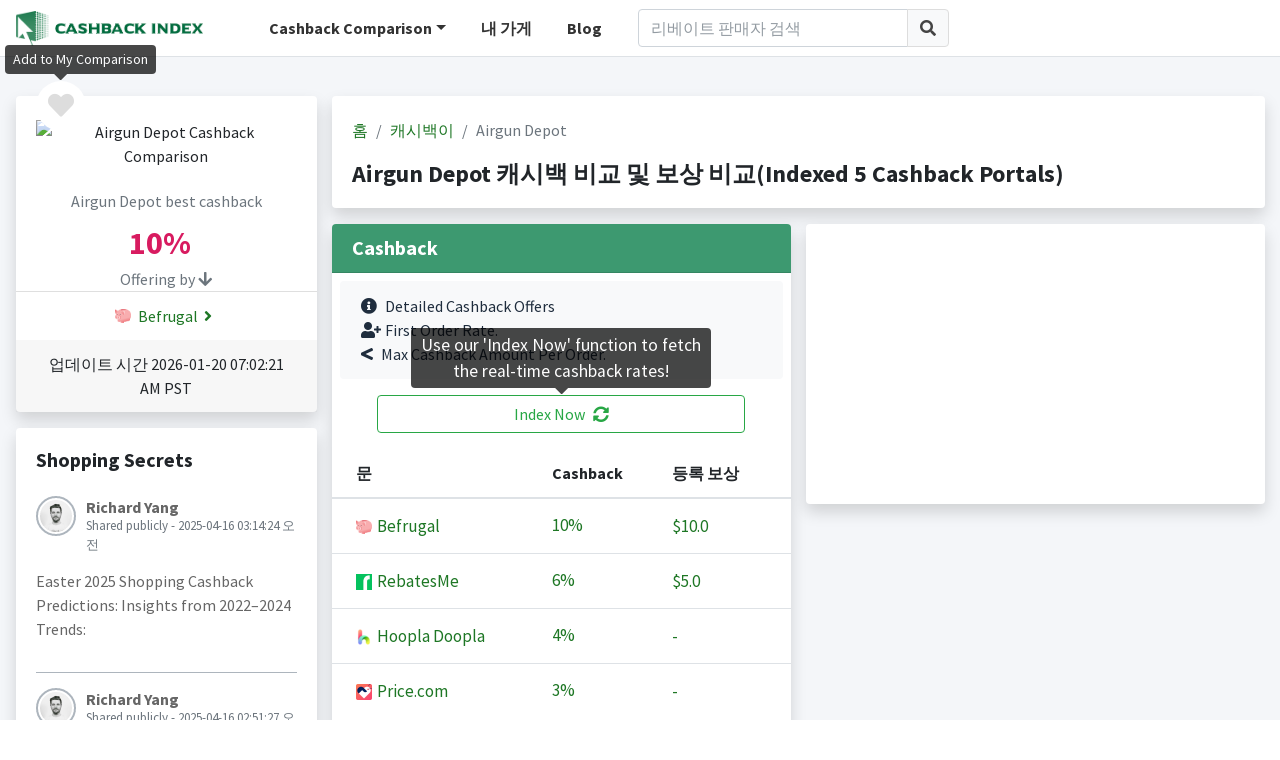

--- FILE ---
content_type: text/html;charset=UTF-8
request_url: https://www.cashbackindex.com/kr/cashback-comparison/store/airgun-depot
body_size: 8644
content:
<!DOCTYPE html>
<html>
	<head>
  <meta charset="utf-8">
  <meta name="viewport" content="width=device-width, initial-scale=1">
    	 
    		<title>Airgun Depot Cashback Monitor &amp; Comparison(5 Cashback Portals, The Best Cashback Monitor &amp; Comparison Tool)</title>
	  		<meta name="title" content="Airgun Depot Cashback Monitor &amp; Comparison(5 Cashback Portals, The Best Cashback Monitor &amp; Comparison Tool)">
			<meta name="description" content="Airgun Depot 캐시백이 보상 비교: Befrugal(10.0%),RebatesMe(6.0%),Hoopla Doopla(4.0%),Price.com(3.0%),MaxRebates(),..."/>
	        <meta name="keywords" content="쿠폰,할인쿠폰,할인 쿠폰,캐시백,리베이트,할인,할인혜택,할인 혜택,세일,프로모션,이벤트"/>
	        
	        <meta property="og:locale" content="en_US" />
	    	<meta property="og:type" content="website" />
	    	<meta itemprop="name" property="og:site_name" content="CashbackIndex">
	    	<meta property="og:title" content="Airgun Depot Cashback Monitor &amp; Comparison(5 Cashback Portals, The Best Cashback Monitor &amp; Comparison Tool)"/>
	    	<meta property="og:description" content="Airgun Depot 캐시백이 보상 비교: Befrugal(10.0%),RebatesMe(6.0%),Hoopla Doopla(4.0%),Price.com(3.0%),MaxRebates(),..." />
    		
    	
    	
    	
  <link href="//statics.cashbackindex.com/images/favicon/favicon.ico" rel="shortcut icon"/>
  <!-- Google Font: Source Sans Pro -->
  <link rel="stylesheet" href="//statics.cashbackindex.com/assets/v2.0/dist/css/font.css">
  <!-- Font Awesome -->
  <link rel="stylesheet" href="//statics.cashbackindex.com/assets/v2.0/plugins/fontawesome-free/css/all.min.css">
  <link rel="stylesheet" href="//statics.cashbackindex.com/assets/v2.0/plugins/jquery-ui/jquery-ui.min.css">
  <!-- Theme style -->
  <link rel="stylesheet" href="//statics.cashbackindex.com/assets/v2.0/dist/css/adminlte.min.css">
  <link rel="stylesheet" href="//statics.cashbackindex.com/files/v0.1.5/css/cbi.css">
    
    
	 <script async src="https://pagead2.googlesyndication.com/pagead/js/adsbygoogle.js?client=ca-pub-0055437928087203" crossorigin="anonymous"></script>
     <!-- Global site tag (gtag.js) - Google Analytics -->
	<script async src="https://www.googletagmanager.com/gtag/js?id=UA-149951702-1"></script>
	<script src="https://apis.google.com/js/platform.js" defer></script>
	<script>
  window.dataLayer = window.dataLayer || [];
  function gtag(){dataLayer.push(arguments);}
  gtag('js', new Date());
  gtag('config', 'UA-149951702-1');
</script>
	
</head>
<body class="hold-transition layout-top-nav">
		    
   
<div class="wrapper">
	   
		  <div class="preloader flex-column justify-content-center align-items-center">
		    <img class="animation__shake" src="//statics.cashbackindex.com/files/v0.1.5/img/cbilogo_sq.png" alt="CashbackIndex LOGO" height="223" width="210">
		  </div>
		  
		    <!-- Navbar -->
  <nav class="main-header navbar navbar-expand-md navbar-light navbar-white">
    <div class="container">
      <a href="/kr/" class="cbilogo d-none d-sm-block"><img src="//statics.cashbackindex.com/files/v0.1.5/img/cbilogo_s2.png"/></a>
	  <a href="/kr/" class="cbilogo d-sm-none"><img src="//statics.cashbackindex.com/files/v0.1.5/img/cbilogo_s2_sq.png"/></a>
	  
	   <!-- Left navbar links -->
		<ul class="navbar-nav cbi-topnav d-none d-lg-block">
		  <li class="nav-item dropdown d-none d-sm-inline-block">
			<a id="dropdownSubMenu1" href="#" data-toggle="dropdown" class="nav-link dropdown-toggle">Cashback Comparison</a>
			<ul aria-labelledby="dropdownSubMenu1" class="dropdown-menu border-0 shadow">
					
						<li>
							<a href="/kr/cashback-comparison" class="dropdown-item">
								<span>캐시백이</span>
							</a>
						</li>
					
				<li><a href="/kr/cashback-site/list" class="dropdown-item">All Cashback Sites</a></li>
			</ul>
		  </li>
		  <li class="nav-item d-none d-sm-inline-block">
			<a href="/kr/mystores" class="nav-link">내 가게</a>
		  </li>
		  <li class="nav-item d-none d-xl-inline-block">
			<a href="/blog/" class="nav-link">Blog</a>
		  </li>
		</ul>
		<div class="d-none d-lg-block cbi-navsearch cbi-lg-serach">
          <form class="form-inline" onsubmit="return false;" action="/kr/search" target="_self" name="frmStoreSearch">
            <div class="input-group input-group-md">
              <input class="form-control"  id="cbi-search1"  type="search" placeholder="리베이트 판매자 검색" aria-label="Search" name="keyword">
              <div class="input-group-append">
                <button class="btn btn-default" type="submit">
                  <i class="fas fa-search"></i>
                </button>
              </div>
            </div>
          </form>
        </div>
		
		<div class="d-none d-lg-none d-md-block cbi-navsearch">
          <form class="form-inline" onsubmit="return false;" action="/kr/search" target="_self" name="frmStoreSearch">
            <div class="input-group input-group-md">
              <input class="form-control"  id="cbi-search2"  type="search" placeholder="리베이트 판매자 검색" aria-label="Search" name="keyword">
              <div class="input-group-append">
                <button class="btn btn-default" type="submit">
                  <i class="fas fa-search"></i>
                </button>
              </div>
            </div>
          </form>
        </div>

       <!-- Right navbar links -->
    <ul class="navbar-nav ml-auto">
      <!-- Navbar Search -->
      <li class="nav-item d-md-none">
        <a class="nav-link" data-widget="navbar-search" href="#" role="button">
          <i class="fas fa-search"></i>
        </a>
        <div class="navbar-search-block">
          <form class="form-inline" onsubmit="return false;" action="/kr/search" target="_self" name="frmStoreSearch">
            <div class="input-group input-group-md">
              <input class="form-control form-control-navbar"  id="cbi-search3"  type="search" placeholder="리베이트 판매자 검색" aria-label="Search" name="keyword">
              <div class="input-group-append">
                <button class="btn btn-navbar" type="submit">
                  <i class="fas fa-search"></i>
                </button>
                <button class="btn btn-navbar" type="button" data-widget="navbar-search">
                  <i class="fas fa-times"></i>
                </button>
              </div>
            </div>
          </form>
        </div>
      </li>
      
      
	  
	  
      <li class="nav-item d-lg-none">
        <a class="nav-link" data-widget="control-sidebar" data-controlsidebar-slide="true" href="#" role="button">
          <i class="fas fa-bars"></i>
        </a>
      </li>
    </ul>
    </div>
  </nav>
  <!-- /.navbar -->
		  

   
  <!-- Content Wrapper. Contains page content -->
  <div class="content-wrapper stores">
    <!-- Content -->
    <div class="content-header">
      <div class="container">
		<div class="row mb-2 mt-4">
			<div class="col-xl-3 col-lg-4 col-md-5 col-sm-12">
				<div class="row">
					<div class="col-12">
						<div class="card card-default shadow store-logo text-center">
						
							<a class="rounded-circle like-button d-block" data-toggle="tooltip" data-placement="top" href="javascript:;" onclick="javascript:favStore(33900)" rel="nofollow" title="Add to My Comparison"><i class="fas fa-heart cbi-like"></i></a>
							
							
							<div class="card-header pb-0 pt-4">
								<div>
									<img src="//statics.cashbackindex.com/images/storelogo/null" alt="Airgun Depot Cashback Comparison"/>
								</div>
								<div class="mt-4 text-muted">
									<h6>Airgun Depot best cashback</h6>
								</div>
								<div class="mt-2 best">
									<span class="rate"><span class="rate-number">10%&nbsp;&nbsp;</span></span>
								</div>
								<span class="text-muted">Offering by <i class="fas fa-arrow-down"></i></span>
							</div>
							<div class="card-body offering pt-1 pb-1">
							
								  
									<a href="/kr/go/befrugal/airgun-depot" target="_blank" rel="nofollow">
										<img src="//statics.cashbackindex.com/images/rewardprotals/befugal-favicon.ico" class="mr-1 mb-1"/>
										Befrugal<i class="fas fa-angle-right fa-fw"></i>
									</a><br/>
								  
							
							</div>
							<div class="card-footer">
								<div>업데이트 시간  2026-01-20 07:02:21 AM&nbsp;PST</div>
							</div>
						</div>
					</div>
				</div>
				
				
				<!-- /* 
				<div class="row">
					<div class="col-12">
						<div class="card card-default shadow">
							<div class="card-body">
								<h5 class="mb-4">Best Rate History</h5>
								<div id="gen-bestrate" class="full-width-chart"></div>
							</div>
							<div class="card-footer text-center"><a href="#" class="d-block">View full history<i class="fas fa-arrow-circle-right ml-1"></i></a></div>
						</div>
					</div>
				</div>
				*/ -->
				
		       <div class="row d-none d-md-block">
					<div class="col-12">
						<div class="card card-default shadow">
							<div class="card-body">
								<h5 class="mb-4">Shopping Secrets</h5>
								<div class="post">
								  <div class="user-block">
									<img class="img-circle img-bordered-sm" src="//statics.cashbackindex.com/assets/v2.0/dist/img/user1-128x128.jpg" alt="user image">
									<span class="username">
									  	Richard Yang
									</span>
									<span class="description">Shared publicly - 2025-04-16 03:14:24 오전</span>
								  </div>
								  <!-- /.user-block -->
								  <p>
										Easter 2025 Shopping Cashback Predictions: Insights from 2022–2024 Trends:
								  </p>
								<!-- /*
								  <p>
									<a href="#" class="link-black text-sm mr-2"><i class="fas fa-share mr-1"></i> Share</a>
									<a href="#" class="link-black text-sm"><i class="far fa-thumbs-up mr-1"></i> Like</a>
									<span class="float-right">
									  <a href="#" class="link-black text-sm">
										<i class="far fa-comments mr-1"></i> Comments (5)
									  </a>
									</span>
								  </p>
								  */ -->
								</div>
								<div class="post">
								  <div class="user-block">
									<img class="img-circle img-bordered-sm" src="//statics.cashbackindex.com/assets/v2.0/dist/img/user1-128x128.jpg" alt="user image">
									<span class="username">
									  	Richard Yang
									</span>
									<span class="description">Shared publicly - 2025-04-16 02:51:27 오전</span>
								  </div>
								  <!-- /.user-block -->
								  <p>
										Maximizing Cashback &amp;amp; Offers on Dell Purchases: A Strategic Year-Round Guide:
								  </p>
								<!-- /*
								  <p>
									<a href="#" class="link-black text-sm mr-2"><i class="fas fa-share mr-1"></i> Share</a>
									<a href="#" class="link-black text-sm"><i class="far fa-thumbs-up mr-1"></i> Like</a>
									<span class="float-right">
									  <a href="#" class="link-black text-sm">
										<i class="far fa-comments mr-1"></i> Comments (5)
									  </a>
									</span>
								  </p>
								  */ -->
								</div>
								<div class="post">
								  <div class="user-block">
									<img class="img-circle img-bordered-sm" src="//statics.cashbackindex.com/assets/v2.0/dist/img/user1-128x128.jpg" alt="user image">
									<span class="username">
									  	Richard Yang
									</span>
									<span class="description">Shared publicly - 2024-04-09 01:30:52 오전</span>
								  </div>
								  <!-- /.user-block -->
								  <p>
										MaxRebates Full Review:Maxrebates.com emerges as a promising cashback portal, offering an enticing proposition for online shoppers seeking to save money on their purchases. With its user-friendly interface and commitment to providing lucrative cashback deals, Maxrebates.com presents a compelling opportunity for consumers to earn rewards while indulging in their shopping desires.
								  </p>
								<!-- /*
								  <p>
									<a href="#" class="link-black text-sm mr-2"><i class="fas fa-share mr-1"></i> Share</a>
									<a href="#" class="link-black text-sm"><i class="far fa-thumbs-up mr-1"></i> Like</a>
									<span class="float-right">
									  <a href="#" class="link-black text-sm">
										<i class="far fa-comments mr-1"></i> Comments (5)
									  </a>
									</span>
								  </p>
								  */ -->
								</div>
								<div class="post">
								  <div class="user-block">
									<img class="img-circle img-bordered-sm" src="//statics.cashbackindex.com/assets/v2.0/dist/img/user1-128x128.jpg" alt="user image">
									<span class="username">
									  	Richard Yang
									</span>
									<span class="description">Shared publicly - 2024-04-09 01:20:32 오전</span>
								  </div>
								  <!-- /.user-block -->
								  <p>
										ActiveJunky Full Review:ActiveJunky.com is a game-changer for savvy shoppers looking to save money while indulging in their favorite online purchases. As a cashback portal, it offers an effortless way to earn money back on purchases made through its platform. With a user-friendly interface and a wide range of participating retailers, ActiveJunky.com stands out as a reliable and efficient way to stretch your dollar further.
								  </p>
								<!-- /*
								  <p>
									<a href="#" class="link-black text-sm mr-2"><i class="fas fa-share mr-1"></i> Share</a>
									<a href="#" class="link-black text-sm"><i class="far fa-thumbs-up mr-1"></i> Like</a>
									<span class="float-right">
									  <a href="#" class="link-black text-sm">
										<i class="far fa-comments mr-1"></i> Comments (5)
									  </a>
									</span>
								  </p>
								  */ -->
								</div>
							</div>
							<div class="card-footer text-center">
								<a href="/blog/" class="d-block">View more shopping secrets<i class="fas fa-arrow-circle-right ml-1"></i></a>
							</div>
						</div>
					</div>
				</div>
				
			</div>

			<div class="col-xl-9 col-lg-8 col-md-7 col-sm-12">
				<div class="row">
					<div class="col-12">
							 
						      
			<div class="card card-default shadow">
						<div class="card-body">
							<ol class="breadcrumb">
								<li class="breadcrumb-item"><a href="/kr/">홈</a></li>
								<li class="breadcrumb-item">
									<a href="/kr/cashback-comparison">캐시백이</a>
									
								</li>
								<li class="breadcrumb-item active">
									
									Airgun Depot
								</li>
							</ol>
							
							<h1 class="d-block mt-3">Airgun Depot 캐시백 비교 및 보상 비교(Indexed 5 Cashback Portals)</h1>
						</div>
			</div>

						      
					</div>
				</div>
				
				
				<div class="row">
					<div class="col-xl-6 col-lg-12">
						<div class="card card-default shadow">
							<div class="card-header bg-olive">
								<h5 class="mb-0">Cashback</h5>
							</div>
							<div class="card-body p-0">
								<div class="alert bg-light color-palette ml-2 mr-2 mt-2">
									<i class="fas fa-info-circle mr-2"></i>Detailed Cashback Offers<br/>
									<i class="fas fa-user-plus mr-1"></i>First Order Rate.<br/>
									<i class="fas fa-less-than mr-2"></i>Max Cashback Amount Per Order.
								</div>
								<button type="button" class="btn btn-block btn-outline-success mb-3 indexnowbtn" data-toggle="tooltip" 
										data-template="<div class='tooltip indexnowtip' role='tooltip'><div class='arrow'></div><div class='tooltip-inner'></div></div>" 
										data-placement="top" title="Use our 'Index Now' function to fetch the real-time cashback rates!" id="indexnow">Index Now<i class="fas fa-sync-alt ml-2"></i></button>
								<table class="table table-hover text-nowrap cbi-rate-table">
									<thead>
										<tr>
										  <th>문</th>
										  <th>Cashback</th>
										  
										  <th>등록 보상</th>
										</tr>
									</thead>
									<tbody>
										
											<tr data-storenameid="1462739" data-cashbackSiteUrlSlug="befrugal">
												<td>
													<a href="/kr/go/befrugal/airgun-depot" rel="nofollow" onclick="javascript:gatag(&#39;Go to&#39;, &#39;Store Detail&#39;, &quot;Airgun Depot&quot;, &quot;Befrugal&quot;)"  target="_blank">
														<img src="//statics.cashbackindex.com/images/rewardprotals/befugal-favicon.ico"/>&nbsp;Befrugal
													</a>
												</td>
												
												<td class="rate">
													<a href="/kr/go/befrugal/airgun-depot" rel="nofollow" target="_blank"><span class="rate-number">10%&nbsp;&nbsp;</span></a>
												</td>
												
												
												<td>
													 <a href="/kr/go/befrugal/airgun-depot" rel="nofollow" target="_blank">
														
															$10.0
														
														
													 </a>
												</td>
											</tr>
										
											<tr data-storenameid="1403158" data-cashbackSiteUrlSlug="rebatesme">
												<td>
													<a href="/kr/go/rebatesme/airgun-depot" rel="nofollow" onclick="javascript:gatag(&#39;Go to&#39;, &#39;Store Detail&#39;, &quot;Airgun Depot&quot;, &quot;RebatesMe&quot;)"  target="_blank">
														<img src="//statics.cashbackindex.com/images/rewardprotals/rm-favicon.ico"/>&nbsp;RebatesMe
													</a>
												</td>
												
												<td class="rate">
													<a href="/kr/go/rebatesme/airgun-depot" rel="nofollow" target="_blank"><span class="rate-number">6%&nbsp;&nbsp;</span></a>
												</td>
												
												
												<td>
													 <a href="/kr/go/rebatesme/airgun-depot" rel="nofollow" target="_blank">
														
															$5.0
														
														
													 </a>
												</td>
											</tr>
										
											<tr data-storenameid="155140" data-cashbackSiteUrlSlug="hoopla-doopla">
												<td>
													<a href="/kr/go/hoopla-doopla/airgun-depot" rel="nofollow" onclick="javascript:gatag(&#39;Go to&#39;, &#39;Store Detail&#39;, &quot;Airgun Depot&quot;, &quot;Hoopla Doopla&quot;)"  target="_blank">
														<img src="//statics.cashbackindex.com/images/rewardprotals/hoopladoopla-favicon.png"/>&nbsp;Hoopla Doopla
													</a>
												</td>
												
												<td class="rate">
													<a href="/kr/go/hoopla-doopla/airgun-depot" rel="nofollow" target="_blank"><span class="rate-number">4%&nbsp;&nbsp;</span></a>
												</td>
												
												
												<td>
													 <a href="/kr/go/hoopla-doopla/airgun-depot" rel="nofollow" target="_blank">
														
														
															-
														
													 </a>
												</td>
											</tr>
										
											<tr data-storenameid="0" data-cashbackSiteUrlSlug="price">
												<td>
													<a href="/kr/go/price/airgun-depot" rel="nofollow" onclick="javascript:gatag(&#39;Go to&#39;, &#39;Store Detail&#39;, &quot;Airgun Depot&quot;, &quot;Price.com&quot;)"  target="_blank">
														<img src="//statics.cashbackindex.com/images/rewardprotals/price-favicon.png"/>&nbsp;Price.com
													</a>
												</td>
												
												<td class="rate">
													<a href="/kr/go/price/airgun-depot" rel="nofollow" target="_blank"><span class="rate-number">3%&nbsp;&nbsp;</span></a>
												</td>
												
												
												<td>
													 <a href="/kr/go/price/airgun-depot" rel="nofollow" target="_blank">
														
														
															-
														
													 </a>
												</td>
											</tr>
										
											
										
									</tbody>
								</table>
								
								<div class="alert bg-light color-palette ml-2 mr-2 mt-2">
									<button type="button" class="btn btn-outline-danger btn-sm m-1" onclick="location.href='mailto:support@cashbackindex.com';">Tell Us</button> if you would like more cashback sites to be added to our index.
								</div>
							</div>
						</div>
					</div>
					
					<div class="col-xl-6 col-lg-12">
						

						<div class="card card-default shadow disabled" style="height:200px;text-align:center;line-height:200px;font-size:60px"> 
							<!-- CBI-stores page -->
							<ins class="adsbygoogle"
							     style="display:block"
							     data-ad-client="ca-pub-0055437928087203"
							     data-ad-slot="3005180768"
							     data-ad-format="auto"
							     data-full-width-responsive="true"></ins>
							
						</div>
						
					</div>
				</div>
				
			   <div class="row">
					<div class="col-12">
						<div class="card card-default shadow">
							<div class="card-header">
								가장 많이 본 매장 캐시백 비교
							</div>
							<div class="card-body">
								  
									  <a href="/kr/cashback-comparison/store/neiman-marcus" title="Neiman marcus 캐쉬백 비교">
									  Neiman marcus(<span class="rate-number">7%&nbsp;&nbsp;</span>
									  )
									  </a>
									  ,
								  
									  <a href="/kr/cashback-comparison/store/target" title="Target 캐쉬백 비교">
									  Target(<span class="rate-number">13.5%&nbsp;&nbsp;</span>
									  )
									  </a>
									  ,
								  
									  <a href="/kr/cashback-comparison/store/ann-taylor" title="Ann Taylor 캐쉬백 비교">
									  Ann Taylor(Up to <span class="rate-number">13.2%&nbsp;&nbsp;</span>
									  )
									  </a>
									  ,
								  
									  <a href="/kr/cashback-comparison/store/world-wide-stereo" title="World Wide Stereo 캐쉬백 비교">
									  World Wide Stereo(<span class="rate-number">11.4%&nbsp;&nbsp;</span>
									  )
									  </a>
									  ,
								  
									  <a href="/kr/cashback-comparison/store/macys" title="Macy&#39;s 캐쉬백 비교">
									  Macy&#39;s(<span class="rate-number">12.4%&nbsp;&nbsp;</span>
									  )
									  </a>
									  ,
								  
									  <a href="/kr/cashback-comparison/store/old-navy" title="Old Navy 캐쉬백 비교">
									  Old Navy(Up to <span class="rate-number">11.2%&nbsp;&nbsp;</span>
									  )
									  </a>
									  ,
								  
									  <a href="/kr/cashback-comparison/store/entirelypets" title="EntirelyPets 캐쉬백 비교">
									  EntirelyPets(<span class="rate-number">14.8%&nbsp;&nbsp;</span>
									  )
									  </a>
									  ,
								  
									  <a href="/kr/cashback-comparison/store/saks-fifth-avenue" title="Saks Fifth Avenue 캐쉬백 비교">
									  Saks Fifth Avenue(<span class="rate-number">12.4%&nbsp;&nbsp;</span>
									  )
									  </a>
									  ,
								  
									  <a href="/kr/cashback-comparison/store/nike" title="Nike 캐쉬백 비교">
									  Nike(<span class="rate-number">10.8%&nbsp;&nbsp;</span>
									  )
									  </a>
									  ,
								  
									  <a href="/kr/cashback-comparison/store/staples" title="Staples 캐쉬백 비교">
									  Staples(<span class="rate-number">13%&nbsp;&nbsp;</span>
									  )
									  </a>
									  ,
								  
									  <a href="/kr/cashback-comparison/store/sears" title="Sears 캐쉬백 비교">
									  Sears(<span class="rate-number">7%&nbsp;&nbsp;</span>
									  )
									  </a>
									  ,
								  
									  <a href="/kr/cashback-comparison/store/escentual" title="Escentual 캐쉬백 비교">
									  Escentual(Up to <span class="rate-number">14.4%&nbsp;&nbsp;</span>
									  )
									  </a>
									  
								  
							</div>
						</div>
					</div>
				</div>
			</div>
 	 </div>
 </div>
  
		</div>
	<!-- /.container -->
	</div>
	
	  <div class="modal fade" id="modal-signinup">
        <div class="modal-dialog modal-dialog-centered">
          <div class="modal-content">
            <div class="modal-header">
              <h4 class="modal-title">Sign in to store your favorites</h4>
              <button type="button" class="close" data-dismiss="modal" aria-label="Close">
                <span aria-hidden="true">&times;</span>
              </button>
            </div>
            <div class="modal-body">
				<div class="alert bg-light color-palette ml-2 mr-2 mt-2">
					<i class="fas fa-info-circle mr-2"></i>We will help to store all your favorites, you can find them in the 'My Comparison' page whenever you come back.
				</div>
				<button type="button" class="btn btn-block btn-lg btn-facebook" onClick="fblogin()"><i class="fab fa-facebook mr-2"></i>Continue with Facebook</button>
				<div type="button" class="btn btn-block btn-outline btn-lg btn-google" id="btn-google-login">
					<svg class="mr-2 mb-1 abcRioButtonSvg" version="1.1" xmlns="http://www.w3.org/2000/svg" width="18px" height="18px" viewBox="0 0 48 48">
					<g><path fill="#EA4335" d="M24 9.5c3.54 0 6.71 1.22 9.21 3.6l6.85-6.85C35.9 2.38 30.47 0 24 0 14.62 0 6.51 5.38 2.56 13.22l7.98 6.19C12.43 13.72 17.74 9.5 24 9.5z"></path><path fill="#4285F4" d="M46.98 24.55c0-1.57-.15-3.09-.38-4.55H24v9.02h12.94c-.58 2.96-2.26 5.48-4.78 7.18l7.73 6c4.51-4.18 7.09-10.36 7.09-17.65z"></path><path fill="#FBBC05" d="M10.53 28.59c-.48-1.45-.76-2.99-.76-4.59s.27-3.14.76-4.59l-7.98-6.19C.92 16.46 0 20.12 0 24c0 3.88.92 7.54 2.56 10.78l7.97-6.19z"></path><path fill="#34A853" d="M24 48c6.48 0 11.93-2.13 15.89-5.81l-7.73-6c-2.15 1.45-4.92 2.3-8.16 2.3-6.26 0-11.57-4.22-13.47-9.91l-7.98 6.19C6.51 42.62 14.62 48 24 48z"></path><path fill="none" d="M0 0h48v48H0z"></path></g>
					</svg>
					Continue with Google
				</div>
            </div>
          </div>
          <!-- /.modal-content -->
        </div>
        <!-- /.modal-dialog -->
  </div>
  <!-- /.modal -->
	
	 <!-- Main Footer -->
  <footer class="main-footer bg-olive ">
		<div class="container">
			<div class="row">
				<div class="col-12">
					<div class="float-left">
						<a href="/kr/terms" class="mr-2">이용약관</a>
						<a href="/kr/privacy-policy" class="mr-2">개인 정보 약관</a>
						<a href="/kr/about-us" class="mr-2">About us</a>
					</div>
					<div class="float-right">
						<a href="/cashback-comparison/store/airgun-depot">English</a>&nbsp;|&nbsp;
						<a href="/zh-cn/cashback-comparison/store/airgun-depot">中文</a>&nbsp;|&nbsp;
						<a href="/kr/cashback-comparison/store/airgun-depot">한국어</a>&nbsp;|&nbsp;
						<a href="/ru/cashback-comparison/store/airgun-depot">Русский</a>
					</div>
				</div>
			</div>
			<br>
			<div class="row">
				<div class="col-lg-12">
					<div class="float-left">
						<strong>
							Copyright © 2018-2026
							<a href="https://www.cashbackindex.com">Cashbackindex.com</a>.
						</strong> All rights reserved.&nbsp;&nbsp;&nbsp;&nbsp;
					</div>
					<div class="float-right" style="font-size:1.5em">
						<a href="/blog/" class="mr-4"><i class="fas fa-blog"></i></a>
						<a href="https://www.instagram.com/cashbackindex/" target="_blank"><i class="fab fa-instagram"></i></a>
					</div>
				</div>
			</div>
		</div>
  </footer>
 <!-- Control Sidebar -->
  <aside class="control-sidebar control-sidebar-dark">
	<div class="os-padding cbi-left">
		<div class="os-viewport os-viewport-native-scrollbars-invisible" style="overflow-y: scroll;">
		<div class="os-content" style="padding: 16px; height: 100%; width: 100%;">
			<h5>CashbackIndex</h5>
			<hr class="mb-2">
			<h6 class="mb-4">
				<a href="/kr/mystores">
					My Comparison Board <i class="fas fas fa-angle-right ml-1"></i>
				</a>
			</h6>
			<h6 class="mb-4"><a href="/kr/cashback-site/list">All Cashback Sites <i class="fas fas fa-angle-right ml-1"></i></a></h6>
			<h6 class="mb-4"><a href="/blog/">Blogs <i class="fas fas fa-angle-right ml-1"></i></a></h6>
			<h6>Index By</h6>
			
				<div class="mb-2">
					<a href="/kr/cashback-comparison">
						??common.portal.category.mobile.cashback-comparison_ko_KR??
						<i class="fas fas fa-angle-right ml-1"></i>
					</a>
				</div>
		    
			<hr class="mb-2">
			<div class="mb-2 pb-2 line">
				last update<br/>
				 2026-01-20 07:06:09 AM&nbsp;PST
			</div>
			<div class="mb-2 pb-2 line">
				??common.cashback.count.label_ko_KR??
			</div>
			<div class="mb-2 pb-2">
				??common.index.stores.label_ko_KR??
			</div>
			
		</div>
  </aside>
  <!-- /.control-sidebar -->
</div>
	<!-- ./wrapper -->

<div>

<!-- REQUIRED SCRIPTS -->

<!-- jQuery -->
<script src="//statics.cashbackindex.com/assets/v2.0/plugins/jquery/jquery.min.js"></script>
<!-- jQuery UI 1.11.4 -->
<script src="//statics.cashbackindex.com/assets/v2.0/plugins/jquery-ui/jquery-ui.min.js"></script>
<!-- Bootstrap 4 -->
<script src="//statics.cashbackindex.com/assets/v2.0/plugins/bootstrap/js/bootstrap.bundle.min.js"></script>
<script src="//statics.cashbackindex.com/assets/v2.0/plugins/js-cookie/js.cookie.min.js"></script>
<!-- AdminLTE App -->
<script src="//statics.cashbackindex.com/assets/v2.0/dist/js/adminlte.js"></script>
<script src="//statics.cashbackindex.com/files/v0.1.5/js/common-function.js"></script>
<script src="//statics.cashbackindex.com/files/v0.1.5/js/cbi.js"></script>
<script src="//statics.cashbackindex.com/files/v0.1.5/js/public.js"></script>
	
    <script src="//statics.cashbackindex.com/assets/v2.0/plugins/flot/jquery.flot.js"></script><script src="//statics.cashbackindex.com/assets/v2.0/plugins/flot/plugins/jquery.flot.resize.js"></script><script src="//statics.cashbackindex.com/assets/v2.0/plugins/flot/plugins/jquery.flot.pie.js"></script><script>
									     (adsbygoogle = window.adsbygoogle || []).push({});
									</script><script>
var targetExtensionId = "npbampebfjppalkhndepamcgnabokgdb"; // 插件的ID
var extensionInstalled = undefined;

function startRequestIndex(storeNameId, storeUrl) {
	chrome.runtime.sendMessage(targetExtensionId, 
			{type: 'invokeDom', storeNameId: storeNameId, storeUrl: storeUrl}, 
			function(response) {
				if (response.code == 0  && response.htmlContent != '') {
					  this.refreshRate(response.htmlContent, response.storeNameId);
				}

			});
}




var areaData = [
	[2, 6], [3, 8], [4, 7], [5, 9], [6, 5], [7, 10],[8, 11], [9, 12], [10, 9], [11, 9], [12, 8], [13, 6], [14, 7], [15, 9], [16, 5], [17, 10],[18, 11], [19, 12], [20, 9], [21, 9], [22, 8], [23, 6]
	];
 
$(function () {
	
	$('#indexnow').click(function() {
	 	$('#indexnow').tooltip('hide');
		disableIndexBtn();
    	indexNow();
    	Cookies.set('index_now_clicked', '1', { expires: 7 });
    	$('#indexnow').tooltip('hide');
    });
    
 	try {
 	    // 向指定id插件的 backgrond.js 发送消息
 	    chrome.runtime.sendMessage(targetExtensionId, {
 	        type: "askInstall"
 	    }, res => {
 	        if (res && res.code==0) {
 	            // 扩展安装成功的
 	        	extensionInstalled = true;
 	        } else {
 	        	extensionInstalled = false;
 	        }
 	    })
 	} catch (error) {
 		extensionInstalled = false;
 	    console.log("扩展未启用或不存在");
 	}
 	
 	if (false == false) {
		$('.like-button').tooltip('show');
	}
 	if (Cookies.get('index_now_clicked') == undefined) {
		$('#indexnow').tooltip('show');
 	}
	
});

function enableIndexBtn() {
	$('#indexnow').removeAttr("disabled");
	$('#indexnow').html("Index Now <i class=\"fas fa-sync-alt ml-2\"></i>");
}

function disableIndexBtn() {
	$('#indexnow').attr("disabled", true);
	$('#indexnow').html("Indexing <i class=\"fas fa-sync-alt fa-spin ml-2\"></i>");
}

var timeInterval = null;

function indexNow() {
	try {
		gatag('Index Now', 'Index Now','Airgun Depot');
	} catch(err){};
	
	var x = 10000;
	var y = 0;
	var randNumber =  parseInt(Math.random() * (x - y + 1));
	var indexTag = Date.now() + '_' + randNumber;
	var postData = {
			"indexTag": indexTag,
			"storeNameIds":[]
	};
	
	$("table.cbi-rate-table").find("tr").each(function() {
			var storeNameId = $(this).data("storenameid");
			if (storeNameId != undefined && storeNameId > 0) {
				$(this).find("td.rate a").hide();
				$(this).find("td.rate").append("<i class=\"fas fa-sync-alt fa-spin\"></i>");
				postData.storeNameIds.push(storeNameId);
			}
		});
	if (postData.storeNameIds.length > 0) {
		$.ajax({
			  type: 'POST',
			  url: "/store/manual-index.json",
			  data: JSON.stringify(postData),
			  contentType: 'application/json',
			  dataType: "json",
			  success: function(res) {
				  if (res.retCode == 200) {
					  timeInterval = setInterval(function() {takeRate(indexTag)}, 10000);
				  } else {
					  restIndexNowDom();
				  }
			  }
			});
	} else {
		  restIndexNowDom();
	}
}

function restIndexNowDom() {
	  $("table.cbi-rate-table tr td.rate i").remove();
	  $("table.cbi-rate-table tr td.rate a").show();
	  enableIndexBtn();
}

var synchroCount = 0;
var synchroLimit = 5;
function takeRate(indexTag) {
	if (synchroCount > 5) {
		restIndexNowDom();
		window.clearInterval(timeInterval);
		return;
	}
	synchroCount++;
	$.ajax({
		  type: 'POST',
		  url: "/store/index-now-rate.json",
		  data: {"indexTag": indexTag},
		  dataType: "json",
		  success: function(res) {
			  renderRate(res);
		  }
		});
}

// 更新到的rate放入页面
function renderRate(res) {
	for (var o in res) {
		var cashbackSiteUrlSlug = res[o].cashbackSiteUrlSlug;
		$("table.cbi-rate-table tr[data-cashbacksiteurlslug='"+ cashbackSiteUrlSlug +"'] td.rate i").remove();
		$("table.cbi-rate-table tr[data-cashbacksiteurlslug='"+ cashbackSiteUrlSlug +"'] td.rate a").html(res[o].displayRateText);
		$("table.cbi-rate-table tr[data-cashbacksiteurlslug='"+ cashbackSiteUrlSlug +"'] td.rate a").show();
	}

	if (checkIndexComplete()) {
		 enableIndexBtn();
		 window.clearInterval(timeInterval);
	}

}

function checkIndexComplete() {
	return $("table.cbi-rate-table tr td.rate i").length == 0;
}

</script>
	<script type="text/javascript">
		var baseUrl = "\/kr\/";
		if ($("#cbi-search4").length > 0) {
			$("#cbi-search4").autocomplete({
				minLength: 2,
				source: baseUrl + "searchStore.json",
			    select: function (event, ui) {
			      window.location = baseUrl + "cashback-comparison/store/" + ui.item.value
		        }
			})
			.autocomplete( "instance" )._renderItem = function( ul, item ) {
				return $( "<li>" )
					.append( "<div><span class='search-la'>" + item.label + "</span><span class='search-desc'>(Best Rate: " + item.bestRate + ",&nbsp;Portals:" +  item.rewardPortals + ")</span></div>")
					.appendTo( ul );
			};
		}

        function fblogin() {
			window.open(baseUrl + "oauth/render/facebook");
		}

		$(function () {
			googleLoginInit("54534485207-r4v3uiurmak5v1phg70gua8uli94c8ne.apps.googleusercontent.com", 'btn-google-login');
		});
				
	</script>
</div>
</body>
</html>

--- FILE ---
content_type: text/html; charset=utf-8
request_url: https://www.google.com/recaptcha/api2/aframe
body_size: 266
content:
<!DOCTYPE HTML><html><head><meta http-equiv="content-type" content="text/html; charset=UTF-8"></head><body><script nonce="KlBdgQQdC91lMD4iNttmjw">/** Anti-fraud and anti-abuse applications only. See google.com/recaptcha */ try{var clients={'sodar':'https://pagead2.googlesyndication.com/pagead/sodar?'};window.addEventListener("message",function(a){try{if(a.source===window.parent){var b=JSON.parse(a.data);var c=clients[b['id']];if(c){var d=document.createElement('img');d.src=c+b['params']+'&rc='+(localStorage.getItem("rc::a")?sessionStorage.getItem("rc::b"):"");window.document.body.appendChild(d);sessionStorage.setItem("rc::e",parseInt(sessionStorage.getItem("rc::e")||0)+1);localStorage.setItem("rc::h",'1768989718349');}}}catch(b){}});window.parent.postMessage("_grecaptcha_ready", "*");}catch(b){}</script></body></html>